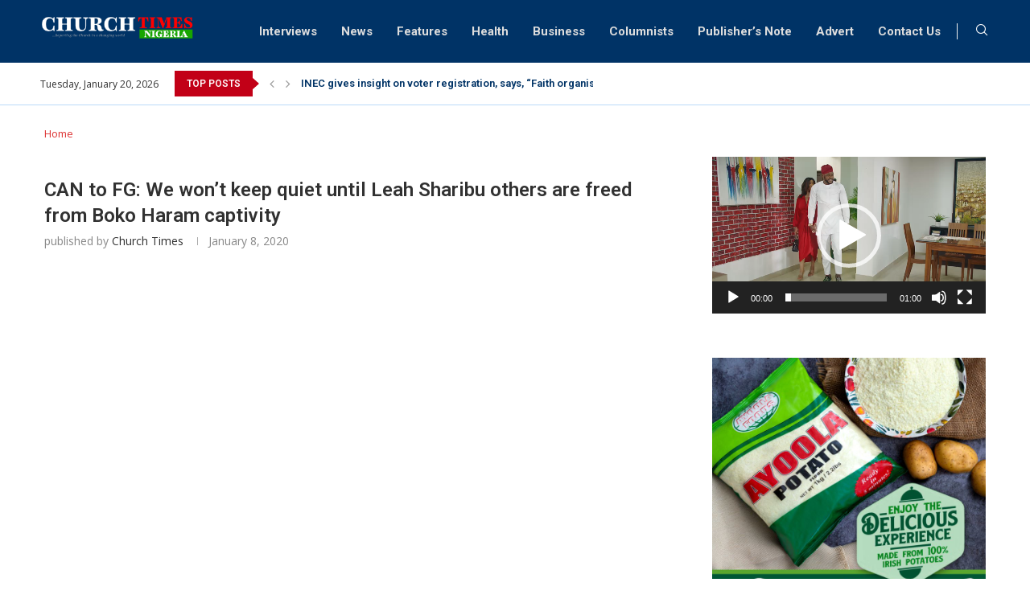

--- FILE ---
content_type: text/html; charset=utf-8
request_url: https://www.google.com/recaptcha/api2/aframe
body_size: 267
content:
<!DOCTYPE HTML><html><head><meta http-equiv="content-type" content="text/html; charset=UTF-8"></head><body><script nonce="-SQh_MACeXoJeFqhZ6wmvQ">/** Anti-fraud and anti-abuse applications only. See google.com/recaptcha */ try{var clients={'sodar':'https://pagead2.googlesyndication.com/pagead/sodar?'};window.addEventListener("message",function(a){try{if(a.source===window.parent){var b=JSON.parse(a.data);var c=clients[b['id']];if(c){var d=document.createElement('img');d.src=c+b['params']+'&rc='+(localStorage.getItem("rc::a")?sessionStorage.getItem("rc::b"):"");window.document.body.appendChild(d);sessionStorage.setItem("rc::e",parseInt(sessionStorage.getItem("rc::e")||0)+1);localStorage.setItem("rc::h",'1768868183973');}}}catch(b){}});window.parent.postMessage("_grecaptcha_ready", "*");}catch(b){}</script></body></html>